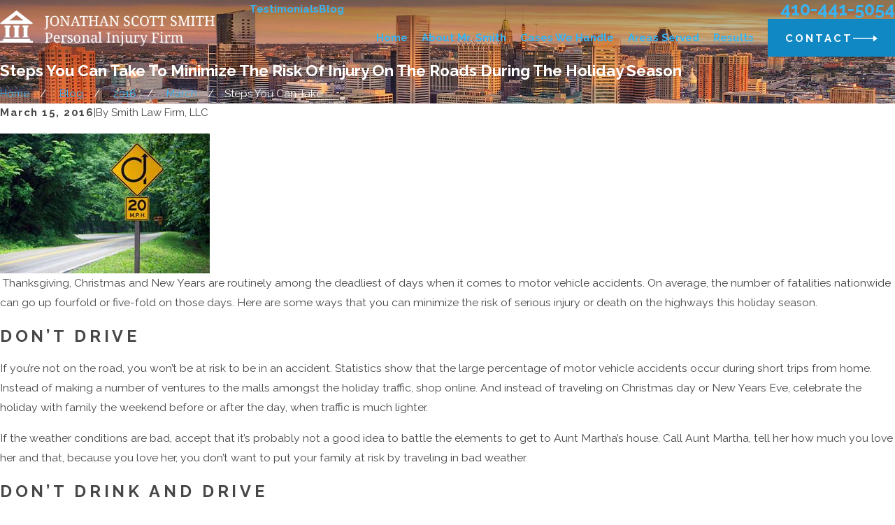

--- FILE ---
content_type: image/svg+xml; charset=utf-8
request_url: https://www.jonathanscottsmithlaw.com/cms/svg/site/ls4i2mbvu1o.24.svg
body_size: 13518
content:
<?xml version="1.0" encoding="UTF-8" standalone="no"?>
<svg xmlns="http://www.w3.org/2000/svg" viewBox="0 0 24 24">
<style>
	g path { stroke: none; }
	g.root { display: none; }
	g.root:target { display: inline; }
	g line { stroke: black; }
	g circle { stroke: black; }
	g polyline { stroke: black; }
</style>
<g class="root" id="arrow_down" data-name="arrow down">
	<path d="M13.006 18.316l10.823-10.823a1.217 1.217 0 0 0-1.668-1.668l-10.006 10.006l-10.006-10.006A1.234 1.234 5.402 0 0 0.399 5.642a1.201 1.201 0 0 0-0.117 1.668A0.384 0.384 5.402 0 0 0.399 7.476L11.289 18.316a1.234 1.234 0 0 0 1.668 0Z" />
</g>
<g class="root" id="arrow_left" data-name="arrow-left">
	<path d="M4.82 12.12c0 0.24 0.24 0.48 0.36 0.72L16.69 23.52c0.24 0.36 0.6 0.48 0.96 0.48 0.48 0 0.84-0.12 1.08-0.36 0.48-0.36 0.6-1.2 0.24-1.68 0-0.12-0.12-0.12-0.24-0.24L8.18 12L18.74 2.16c0.48-0.36 0.6-1.2 0.24-1.68 0-0.12-0.12-0.12-0.24-0.24-0.24-0.12-0.6-0.24-1.08-0.24-0.36 0-0.72 0.12-0.96 0.48L5.18 11.16c-0.24 0.24-0.36 0.6-0.36 0.96h0Z" />
</g>
<g class="root" id="arrow_right" data-name="arrow-right">
	<path d="M19.184 11.88c0-0.24-0.24-0.48-0.36-0.72L7.305 0.48C7.065 0.12 6.704 0 6.344 0C5.865 0 5.504 0.12 5.264 0.36c-0.48 0.36-0.6 1.2-0.24 1.68c0 0.12 0.12 0.12 0.24 0.24L15.824 12l-10.56 9.84c-0.48 0.36-0.6 1.2-0.24 1.68c0 0.12 0.12 0.12 0.24 0.24C5.504 23.88 5.865 24 6.344 24c0.36 0 0.72-0.12 0.96-0.48l11.52-10.68C19.064 12.6 19.184 12.24 19.184 11.88L19.184 11.88z" />
</g>
<g class="root" id="blog_menu" data-name="blog menu">
	<path d="M16.285 0.001a3.434 3.434 0 0 0-3.304 2.571H0V4.286H12.981a3.409 3.409 0 0 0 6.609 0H24V2.572H19.59A3.434 3.434-1.715 0 0 16.285 0.001Zm0 1.714a1.714 1.714 0 1 1-1.714 1.714A1.702 1.702-1.715 0 1 16.285 1.715ZM7.714 8.572a3.434 3.434 0 0 0-3.304 2.571H0v1.714H4.41a3.409 3.409 0 0 0 6.609 0H24V11.143H11.018A3.434 3.434-1.715 0 0 7.714 8.572Zm0 1.714a1.714 1.714 0 1 1-1.714 1.714A1.702 1.702-1.715 0 1 7.714 10.286Zm8.571 6.857a3.434 3.434 0 0 0-3.304 2.571H0v1.714H12.981a3.409 3.409 0 0 0 6.609 0H24V19.715H19.59A3.434 3.434-1.715 0 0 16.285 17.143Zm0 1.714a1.714 1.714 0 1 1-1.714 1.714A1.702 1.702-1.715 0 1 16.285 18.858Z" />
</g>
<g class="root" id="button_icon" data-name="button icon">
	<path d="M19.787 8.841v2.478H0V12.367H19.787v2.792l4.213-3.246Z" />
</g>
<g class="root" id="close" data-name="close">
	<path d="M1.285 0.002A1.498 1.498 0.012 0 0 0.012 1.5a1.498 1.498 0 0 0 0.434 0.884L10.019 11.986L0.447 21.604a1.408 1.408 0 0 0 0 1.992a1.393 1.393 0 0 0 1.962 0L11.996 14.009l9.572 9.587a1.498 1.498 0 0 0 2.007 0a1.408 1.408 0 0 0 0-1.992L14.034 11.986l9.587-9.587A1.423 1.423 0.012 0 0 21.614 0.437L11.996 10.009L2.454 0.437A1.588 1.588 0.012 0 0 1.285 0.002Z" />
</g>
<g class="root" id="flair" data-name="flair">
	<rect x="0" y="11.28" width="24" height="0.48" />
	<rect x="1.2" y="9.59999999999999" width="0.48" height="4.8" />
</g>
<g class="root" id="menu" data-name="menu">
	<path d="M0 2.634v2.927H24v-2.927Zm0 7.902v2.927H24V10.537Zm0 7.902v2.927H24v-2.927Z" />
</g>
<g class="root" id="phone" data-name="phone">
	<path d="M6.407 0.948L8.464 5.07a1.715 1.715 0 0 1-0.322 1.98c-0.56 0.56-1.208 1.208-1.664 1.673a1.709 1.709 0 0 0-0.295 2.01l0.013 0.023a20.558 20.558 0 0 0 3.12 3.952a20.6 20.6 0 0 0 3.926 3.108l0.026 0.016a1.713 1.713 0 0 0 2.014-0.304l1.667-1.667a1.715 1.715 0 0 1 1.98-0.322l4.121 2.06a1.715 1.715 0 0 1 0.948 1.533V22.282A1.712 1.712-7.494 0 1 21.83 23.938a32.41 32.41 0 0 1-13.996-7.764A32.422 32.422-7.494 0 1 0.065 2.173A1.712 1.712-7.494 0 1 1.722 0h3.152a1.715 1.715 0 0 1 1.533 0.948Z" />
</g>
<g class="root" id="play" data-name="play">
	<path d="M22.727 13.882L3.271 23.768a2.24 2.24 0 0 1-3.018-1.052A2.187 2.187 0.011 0 1 0.011 21.77V2.209A2.177 2.177 0.011 0 1 1.062 0.316A2.65 2.65 0.011 0 1 2.219 0A3.155 3.155 0.011 0 1 3.166 0.21L22.727 9.886a2.314 2.314 0 0 1 1.262 1.998A2.398 2.398 0.011 0 1 22.727 13.882Z" />
</g>
<g class="root" id="plus" data-name="plus">
	<path d="M0.215 11.264c-0.323 0.44-0.279 1.056 0.117 1.437 0.198 0.154 0.432 0.235 0.682 0.235l9.94 0.015l0.022 9.947c0 0.572 0.462 1.034 1.034 1.034h0c0.557 0 1.012-0.454 1.019-1.019V12.971H22.959c0.564-0.022 1.012-0.469 1.041-1.034 0-0.572-0.462-1.034-1.034-1.034h0l-9.932-0.037V0.928c-0.103-0.564-0.645-0.946-1.209-0.843-0.44 0.081-0.777 0.425-0.843 0.865l-0.022 9.947l-9.91-0.015c-0.315 0.007-0.616 0.147-0.828 0.381Z" />
</g>
<g class="root" id="s-brain" data-name="s-brain">
	<path d="M21.777 8.274c0-1.041-0.4-2.107-1.106-2.908-0.621-0.701-1.421-1.141-2.287-1.256-0.536-1.301-1.832-2.122-3.389-2.122-1.311 0-2.387 0.611-2.983 1.587-0.591-0.971-1.687-1.587-3.023-1.587-1.592 0-2.848 0.771-3.369 2.037-1.802 0.285-3.293 2.292-3.584 4.164-1.231 0.646-2.037 2.067-2.037 3.639 0 1.006 0.335 1.982 0.931 2.718-0.08 0.45-0.09 0.906-0.04 1.366 0.25 2.207 1.957 3.859 3.889 3.859h0s0.025 0.04 0.035 0.06c0.035 0.07 0.065 0.14 0.1 0.205h0.01c0.711 1.196 2.057 1.977 3.559 1.977s2.763-0.831 3.464-2.037c0.666 1.221 1.987 2.037 3.549 2.037s2.973-0.871 3.634-2.242h0.005c1.957 0 3.684-1.652 3.939-3.854 0.045-0.395 0.04-0.796-0.01-1.186 0.601-0.736 0.936-1.717 0.936-2.728 0-1.662-0.896-3.133-2.222-3.729Zm-13.293 12.737c-1.291 0-2.483-0.786-2.903-1.907-0.115-0.3-0.175-0.621-0.175-0.946 0-0.481 0.13-0.956 0.375-1.371l-0.866-0.506c-0.335 0.571-0.511 1.221-0.511 1.877 0 0.2 0.02 0.395 0.055 0.591-1.296-0.17-2.397-1.381-2.578-2.948-0.015-0.135-0.01-0.27-0.01-0.4 0.445 0.285 0.941 0.465 1.472 0.526l0.115-0.996c-0.616-0.07-1.171-0.37-1.617-0.861h0s-0.005 0-0.005 0c-0.531-0.571-0.836-1.386-0.836-2.237 0-1.156 0.556-2.192 1.401-2.693l0.801 0.806c0.385 0.385 0.891 0.601 1.411 0.606h0c0.526 0 1.026-0.215 1.416-0.601l-0.706-0.706c-0.2 0.2-0.45 0.31-0.706 0.31h0c-0.255 0-0.506-0.11-0.706-0.31l-0.886-0.886c0.22-1.492 1.301-2.893 2.458-3.258v0.911h1.001v-1.411c0.315-0.981 1.266-1.592 2.503-1.592 1.497 0 2.503 0.946 2.503 2.352v4.104c-1.141-0.23-2.002-1.241-2.002-2.453v-2.002h-1.001v2.002c0 0.541 0.125 1.051 0.345 1.512-0.841 0.405-1.346 1.126-1.346 1.992h1.001c0-0.671 0.516-1.001 0.911-1.156 0.536 0.591 1.266 0.996 2.092 1.116v2.558c-1.346-0.08-2.603 0.275-3.474 0.976-0.756-0.941-1.862-1.572-3.033-1.572v1.001c1.542 0 3.003 1.572 3.003 3.238v1.346h1.001v-1.346c0-0.631-0.16-1.246-0.43-1.802 0.681-0.606 1.772-0.916 2.933-0.836v3.989c0 1.627-1.376 3.003-3.003 3.003Zm13.678-6.772l-0.175 0.185l0.045 0.25c0.07 0.37 0.085 0.746 0.04 1.126-0.18 1.542-1.261 2.733-2.558 2.938 0.45-1.482 0.3-2.848-0.45-3.909-0.015-0.02-0.03-0.035-0.045-0.055 0.791-0.44 1.326-1.231 1.326-2.062h-1.001c0 0.531-0.46 1.081-1.066 1.311-0.646-0.501-1.447-0.811-2.292-0.861v-0.15c0-1.271-0.911-2.002-2.503-2.002v1.001c1.502 0 1.502 0.726 1.502 1.001v1.181s0.531-0.035 0.531-0.035c1.091-0.07 2.137 0.41 2.733 1.251 0.606 0.861 0.681 2.022 0.22 3.308h0s-0.135 0.365-0.135 0.365c-0.435 1.176-1.547 1.932-2.838 1.932-1.687 0-3.008-1.251-3.008-2.853v-1.632c1.326 0.095 2.002 0.591 2.002 1.482h1.001c0-0.711-0.305-2.307-3.003-2.483v-7.953s0.05 0 0.075 0c0.686 0 1.356-0.215 1.882-0.611 0.611-0.465 0.971-1.141 1.016-1.907l-1.001-0.06c-0.035 0.601-0.36 0.966-0.626 1.171-0.37 0.28-0.856 0.42-1.351 0.4v-1.091c0-1.462 1.031-2.483 2.503-2.483 1.226 0 2.222 0.676 2.543 1.722 0.26 1.196-0.035 2.508-0.766 3.419-0.506 0.631-1.146 0.976-1.802 0.976v1.001c0.926 0 1.807-0.445 2.493-1.246 0.556 0.3 1.046 1.036 1.046 1.642h1.001c0-0.941-0.661-1.962-1.492-2.463 0.455-0.856 0.671-1.867 0.591-2.858 0.601 0.17 1.036 0.536 1.316 0.851 0.606 0.686 0.926 1.657 0.846 2.538l-0.04 0.405l0.39 0.12c1.111 0.34 1.882 1.537 1.882 2.908 0 0.851-0.305 1.667-0.836 2.237Z" />
</g>
<g class="root" id="s-car" data-name="s-car">
	<path d="M12.5 18.262h-1.5c-0.64 0-1.27-0.215-1.775-0.605l0.61-0.795c0.335 0.255 0.75 0.395 1.165 0.395h1.5v1Zm6.5-1h-1.5v1h1.5c0.64 0 1.27-0.215 1.775-0.605l-0.61-0.795c-0.335 0.255-0.745 0.395-1.165 0.395Zm5-3v1c0 0.52-0.4 0.95-0.905 0.995l-0.815 0.27l0.41 0.615c0.205 0.305 0.31 0.66 0.31 1.025v1.59c0 0.44-0.195 0.835-0.5 1.11v1.39c0 0.55-0.45 1-1 1h-3c-0.55 0-1-0.45-1-1v-1h-5v1c0 0.55-0.45 1-1 1h-3c-0.55 0-1-0.45-1-1v-1.39c-0.305-0.275-0.5-0.67-0.5-1.11v-1.59c0-0.365 0.105-0.72 0.31-1.025l0.41-0.615l-0.815-0.27c-0.505-0.05-0.905-0.475-0.905-0.995v-1c0-0.55 0.45-1 1-1h2c0.165 0 0.325 0.085 0.415 0.225l0.095 0.14c0.225-0.45 0.465-0.935 0.545-1.09 0.395-0.775 1.155-1.27 1.945-1.27h6c0.79 0 1.55 0.5 1.945 1.27 0.08 0.155 0.32 0.635 0.545 1.09l0.095-0.14c0.095-0.14 0.25-0.225 0.415-0.225h2c0.55 0 1 0.45 1 1Zm-13.85 0.32l0.12 0.18h9.465l0.12-0.18c-0.26-0.52-0.685-1.375-0.795-1.595-0.185-0.36-0.58-0.725-1.055-0.725h-6c-0.475 0-0.87 0.365-1.055 0.725-0.11 0.215-0.54 1.075-0.8 1.595Zm1.35 6.68h-3v1h3s0-1 0-1Zm10 0h-3v1h3s0-1 0-1Zm1.5-7h-1.73l-0.85 1.275c-0.095 0.14-0.25 0.225-0.415 0.225h-10c-0.165 0-0.325-0.085-0.415-0.225l-0.85-1.275h-1.73v1c0.055 0 0.105 0.01 0.16 0.025l1.5 0.5c0.15 0.05 0.265 0.165 0.315 0.31s0.03 0.31-0.055 0.44l-0.775 1.16c-0.095 0.14-0.145 0.305-0.145 0.47v1.59c0 0.275 0.225 0.5 0.5 0.5h13c0.275 0 0.5-0.225 0.5-0.5v-1.59c0-0.17-0.05-0.33-0.145-0.47l-0.775-1.16c-0.085-0.13-0.105-0.29-0.055-0.44 0.05-0.145 0.165-0.265 0.315-0.31l1.5-0.5c0.05-0.015 0.105-0.025 0.16-0.025v-1Zm-19.365-0.575l-0.685 0.73s0.18 0.165 0.275 0.24c0.505 0.39 1.135 0.605 1.775 0.605v-1c-0.42 0-0.835-0.14-1.165-0.395-0.07-0.055-0.195-0.175-0.2-0.175Zm-3.635-1.93v-1c0-0.55 0.45-1 1-1h2c0.165 0 0.325 0.085 0.415 0.225l0.09 0.135c0.225-0.455 0.47-0.94 0.555-1.1 0.645-1.165 2.03-1.26 2.44-1.26h6c0.41 0 1.795 0.09 2.44 1.26 0.08 0.145 0.3 0.585 0.515 1.02l-0.895 0.445c-0.21-0.415-0.42-0.84-0.495-0.98-0.3-0.545-1.005-0.74-1.56-0.74h-6c-0.56 0-1.26 0.195-1.56 0.74-0.105 0.19-0.495 0.975-0.79 1.575l0.12 0.18h4.73v1h-5c-0.165 0-0.325-0.085-0.415-0.225l-0.85-1.275h-1.73v1c0.055 0 0.105 0.01 0.16 0.025l1.5 0.5c0.15 0.05 0.265 0.165 0.315 0.31s0.03 0.31-0.055 0.44l-0.495 0.745c-0.275 0.41-0.42 0.89-0.42 1.385v1.09c0 0.275 0.225 0.5 0.5 0.5h4v1h-1v1c0 0.55-0.45 1-1 1h-2c-0.55 0-1-0.45-1-1v-1.39c-0.305-0.275-0.5-0.67-0.5-1.11v-1.09c0-0.695 0.205-1.365 0.59-1.94l0.135-0.2l-0.815-0.27c-0.505-0.05-0.905-0.475-0.905-0.995Zm2.5 6v1h2s0-1 0-1h-2Zm10 2h5v-1h-5v1Zm4.29-15.175l-2.12-2.65l-0.585 4.69l0.99 0.125l0.29-2.34l1.395 1.745l1.975-2.305l-0.34 3.06l2.725-0.68l-1.59 1.91l1.46 0.88l-1.66 0.255l0.155 0.99l4.38-0.68l-2.82-1.7l2.805-3.365l-4.305 1.075l0.54-4.85l-3.3 3.85Z" />
</g>
<g class="root" id="s-fall" data-name="s-fall">
	<path d="M12.33 6.305l-3.194-1.634l0.478-0.935l2.968 1.518h1.397c0.457 0 0.914 0.042 1.366 0.121l1.581 0.284c1.135 0.205 2.232 0.667 3.173 1.345l0.053 0.042l1.712 1.592c0.436 0.404 0.604 1.009 0.446 1.576l-1.145 4.097l-1.014-0.284l1.145-4.097c0.053-0.189 0-0.394-0.147-0.525l-1.691-1.571c-0.804-0.573-1.744-0.972-2.716-1.145l-1.581-0.284c-0.389-0.068-0.788-0.105-1.182-0.105h-1.655Zm7.297 7.555l0.609-3.745l-2.211-1.686l-2.773 3.698c-0.273 0.362-0.646 0.62-1.077 0.751l-4.628 1.387l-2.731 4.89l0.919 0.51l2.521-4.517l4.223-1.266c0.641-0.194 1.213-0.594 1.618-1.129l2.138-2.852l0.872 0.662l-0.51 3.125l1.035 0.168Zm-13.585-3.514c0.331-0.263 0.767-0.378 1.182-0.32l5.521 0.751l2.075-3.178l-2.553-0.131c-0.079 0-0.158-0.026-0.231-0.063l-3.987-2.222l-0.51 0.919l3.987 2.222c0.21 0.116 0.446 0.184 0.688 0.2l0.725 0.037l-0.714 1.093l-4.859-0.662c-0.699-0.089-1.418 0.1-1.975 0.536L1.167 12.829l0.646 0.825l4.223-3.309Zm1.061 3.525l-2.401 4.806l0.94 0.467l2.401-4.806c0.11-0.221 0.273-0.415 0.473-0.562l2.401-1.781l-3.971-0.541l-4.664 2.8l0.541 0.898l4.349-2.611l1.051 0.142l-0.331 0.242c-0.331 0.242-0.599 0.567-0.783 0.935ZM15.151 2.627c0-1.45 1.177-2.626 2.626-2.626s2.626 1.177 2.626 2.626-1.177 2.626-2.626 2.626-2.626-1.177-2.626-2.626Zm1.051 0c0 0.867 0.709 1.576 1.576 1.576s1.576-0.709 1.576-1.576-0.709-1.576-1.576-1.576-1.576 0.709-1.576 1.576Zm7.355 17.86H0.442v1.051h1.534l-1.418 1.775l0.819 0.657l1.944-2.427h1.807l-1.418 1.775l0.819 0.657l1.944-2.427h1.807l-1.418 1.775l0.819 0.657l1.944-2.427h1.807l-1.418 1.775l0.819 0.657l1.944-2.427h1.807l-1.418 1.775l0.819 0.657l1.944-2.427h1.807l-1.418 1.775l0.819 0.657l1.944-2.427h1.807l-1.418 1.775l0.819 0.657l1.944-2.427h1.324v-1.051Z" />
</g>
<g class="root" id="s-motorcycle" data-name="s-motorcycle">
	<path d="M20.521 11.767c-0.28 0-0.551 0.034-0.81 0.097l-0.243-0.677l0.494-0.177c0.183-0.065 0.279-0.268 0.213-0.45l-0.117-0.327c0.121 0.029 0.246 0.046 0.376 0.046h0.773c0.194 0 0.352-0.158 0.352-0.352V7.496c0-0.194-0.158-0.352-0.352-0.352h-0.773c-0.514 0-0.97 0.248-1.255 0.631l-0.134-0.376c-0.065-0.183-0.268-0.279-0.45-0.213l-0.494 0.177l-0.532-1.485c-0.068-0.223-0.334-0.614-0.901-0.614h-1.429c-0.194 0-0.352 0.158-0.352 0.352s0.158 0.352 0.352 0.352h1.423c0.157 0 0.212 0.068 0.23 0.113 0.002 0.011 0.543 1.517 0.543 1.517l-0.494 0.177c-0.032 0.011-0.059 0.027-0.085 0.046-0.644-0.371-1.499-0.594-2.45-0.594-1.348 0-2.504 0.447-3.137 1.13h-6.719c-0.933 0-1.693 0.76-1.693 1.693v0.306H0.353c-0.194 0-0.352 0.158-0.352 0.352v1.231c0 0.095 0.038 0.187 0.107 0.253l0.579 0.561C0.252 13.488 0.001 14.34 0.001 15.252c0 0.194 0.158 0.352 0.352 0.352s0.352-0.158 0.352-0.352c0-2.309 1.879-4.189 4.189-4.189s4.189 1.879 4.189 4.189c0 0.402-0.058 0.8-0.17 1.183-0.055 0.187 0.052 0.383 0.238 0.438 0.033 0.01 0.067 0.015 0.1 0.015 0 0 5.826 0 5.826 0 0.149 0 0.281-0.093 0.332-0.233l2.053-5.679c0.014-0.036 0.044-0.135 0.056-0.148 0.034-0.035 0.065-0.072 0.097-0.108l0.239 0.67c0.052 0.144 0.187 0.235 0.332 0.235 0.04 0 0.08-0.007 0.12-0.02l0.494-0.177l0.24 0.673c-1.184 0.556-2.007 1.761-2.007 3.154 0 1.92 1.562 3.483 3.483 3.483s3.483-1.562 3.483-3.483-1.562-3.483-3.483-3.483Zm-0.088-3.919h0.42v1.724h-0.42c-0.475 0-0.861-0.386-0.861-0.862s0.386-0.861 0.861-0.861ZM1.097 12.17l-0.391-0.377v-0.729h1.66c-0.484 0.293-0.914 0.669-1.27 1.107Zm2.463-1.813v-0.306c0-0.544 0.442-0.988 0.988-0.988h6.288c-0.056 0.167-0.087 0.341-0.087 0.52 0 0.268 0.067 0.528 0.196 0.773H3.56Zm12.796 1.608h-3.908c-0.194 0-0.352 0.158-0.352 0.352s0.158 0.352 0.352 0.352h3.654l-1.269 3.509h-5.131c0.059-0.306 0.089-0.616 0.089-0.929s-0.033-0.639-0.093-0.944h1.465c0.194 0 0.352-0.158 0.352-0.352s-0.158-0.352-0.352-0.352h-1.66c-0.383-1.066-1.124-1.961-2.078-2.538h9.258l-0.326 0.903Zm0.638-1.608h-5.181c-0.181-0.185-0.359-0.45-0.359-0.773 0-0.894 1.351-1.65 2.949-1.65s2.949 0.755 2.949 1.65c0 0.323-0.178 0.588-0.359 0.773Zm1.409 0.462l-0.361-1.008c0.01-0.074 0.016-0.15 0.016-0.227 0-0.465-0.2-0.894-0.547-1.256l-0.002-0.007l0.989-0.354l0.894 2.497l-0.989 0.354Zm2.117 7.211c-1.532 0-2.778-1.246-2.778-2.778s1.246-2.778 2.778-2.778 2.778 1.246 2.778 2.778-1.246 2.778-2.778 2.778Zm0-4.578c-0.993 0-1.801 0.808-1.801 1.801s0.808 1.801 1.801 1.801 1.801-0.808 1.801-1.801-0.808-1.801-1.801-1.801Zm0 2.896c-0.604 0-1.096-0.492-1.096-1.096s0.492-1.096 1.096-1.096 1.096 0.492 1.096 1.096-0.492 1.096-1.096 1.096ZM4.895 11.767c-1.921 0-3.483 1.562-3.483 3.483s1.562 3.483 3.483 3.483 3.483-1.562 3.483-3.483-1.562-3.483-3.483-3.483Zm0 6.262c-1.532 0-2.778-1.246-2.778-2.778s1.246-2.778 2.778-2.778 2.778 1.246 2.778 2.778-1.246 2.778-2.778 2.778Zm0-4.578c-0.993 0-1.801 0.808-1.801 1.801s0.808 1.801 1.801 1.801 1.801-0.808 1.801-1.801-0.808-1.801-1.801-1.801Zm0 2.896c-0.604 0-1.096-0.492-1.096-1.096s0.492-1.096 1.096-1.096 1.096 0.492 1.096 1.096-0.492 1.096-1.096 1.096Zm7.323-1.419v-0.973c0-0.194 0.158-0.352 0.352-0.352s0.352 0.158 0.352 0.352v0.973c0 0.194-0.158 0.352-0.352 0.352s-0.352-0.158-0.352-0.352Zm1.411 0v-0.973c0-0.194 0.158-0.352 0.352-0.352s0.352 0.158 0.352 0.352v0.973c0 0.194-0.158 0.352-0.352 0.352s-0.352-0.158-0.352-0.352Z" />
</g>
<g class="root" id="s-truck" data-name="s-truck">
	<path d="M2.5 16h1.5v1h-1.5v-1Zm2 1h1v-2h3.5v2h1v-3h-5.5v3Zm6 0h1.5v-1h-1.5v1Zm3-7h1v2.39l-1.92 0.48l0.275 0.275c0.21 0.21 0.645 0.645 0.645 1.355v0.575s0 0.925 0 0.925h1v3h-1v1c0 0.55-0.45 1-1 1h-1.5c-0.55 0-1-0.45-1-1v-1h-5.5v1c0 0.55-0.45 1-1 1h-1.5c-0.55 0-1-0.45-1-1v-1H0v-3h1v-0.925s0-0.575 0-0.575c0-0.705 0.435-1.145 0.645-1.355l0.275-0.275l-1.92-0.48v-2.39h1v1.61l1 0.25V5.5h1v1.86c0.47-0.355 1.01-0.36 1.5-0.36h5.5c0.49 0 1.03 0 1.5 0.36v-1.86h1v6.36l1-0.25v-1.61ZM3.5 19h-1.5v1h1.5v-1Zm9 0h-1.5v1h1.5v-1Zm0-2v-1.92s0-0.58 0-0.58c0-0.245-0.125-0.415-0.355-0.645l-0.645-0.645v-4.49l-0.495-0.46c-0.2-0.235-0.435-0.255-1.005-0.255h-5.5c-0.57 0-0.805 0.02-1.005 0.255l-0.04 0.04l-0.455 0.425v4.49l-0.645 0.645c-0.23 0.23-0.355 0.4-0.355 0.645v0.58s0 1.92 0 1.92h-1v1h12.5v-1h-1Zm-1.5-4H3.5v-3.5h7.5v3.5Zm-1-2.5h-5.5v1.5h5.5v-1.5Zm14-1.27v9.77h-1v1c0 0.55-0.45 1-1 1h-1.5c-0.55 0-1-0.45-1-1v-1h-4.5v-1h8V9.77L14.5 4.1v4.9h-1V4H1v5H0V3h14.65l9.35 6.23Zm-2 9.77h-1.5v1h1.5v-1Z" />
</g>
<g class="root" id="scroll_left" data-name="scroll-left">
	<path d="M2.76 9.93v1.624h21.24V12.241H2.76v1.829l-2.76-2.127Z" />
</g>
<g class="root" id="scroll_right" data-name="scroll-right">
	<path d="M21.24 9.93v1.624h-21.24V12.241H21.24v1.829l2.76-2.127Z" />
</g>
<g class="root" id="search" data-name="search">
	<path d="M2.772 8.945a6.153 6.153 0 1 1 1.802 4.376A5.954 5.954-858.763 0 1 2.772 8.945Zm13.315 6.177l-0.384-0.384a8.546 8.546 0 0 0 2.124-5.792a8.69 8.69 0 0 0-2.574-6.338a8.524 8.524 0 0 0-6.306-2.606a8.9 8.9 0 0 0-8.947 8.945a8.521 8.521 0 0 0 2.607 6.306a8.681 8.681 0 0 0 6.338 2.574a8.546 8.546 0 0 0 5.792-2.123l0.384 0.384v1.094l6.818 6.818l2.06-2.06l-6.818-6.818Z" />
</g>
<g class="root" id="star" data-name="star">
	<polygon points="12 18.1 19.4 23.5 16.6 14.7 24 9.5 15 9.5 12 0.5 9 9.5 0 9.5 7.4 14.7 4.6 23.5" xmlns="http://www.w3.org/2000/svg" />
</g>
<g class="root" id="v-40" data-name="v-40">
	<path d="M0.734 5.942c-0.244 0.129-0.547 0.035-0.676-0.209-0.129-0.244-0.035-0.547 0.209-0.676L9.768 0.058c0.146-0.077 0.32-0.077 0.466 0l9.5 5c0.244 0.129 0.338 0.431 0.209 0.676-0.089 0.17-0.263 0.268-0.443 0.268-0.079 0-0.158-0.019-0.232-0.058L10 1.065L0.734 5.942Zm18.766 1.558c0-0.276-0.224-0.5-0.5-0.5H1.001c-0.276 0-0.5 0.224-0.5 0.5s0.224 0.5 0.5 0.5h17.999c0.276 0 0.5-0.224 0.5-0.5Zm4.5 11v0.679c0 1.556-1.458 2.821-3.25 2.821s-3.25-1.266-3.25-2.821v-0.679h0.691l1.526-3.055c-0.832-0.131-1.326-0.474-1.772-0.785-0.414-0.289-0.783-0.545-1.445-0.631v8.703c0.357 0.149 1.195 0.266 2 0.267 0.276 0 0.5 0.224 0.5 0.5 0 0.276-0.224 0.5-0.5 0.5-0.438 0-1.743-0.033-2.5-0.405-0.757 0.371-2.062 0.405-2.5 0.405-0.276 0-0.5-0.224-0.5-0.5s0.224-0.5 0.5-0.5c0.805 0 1.643-0.118 2-0.267v-8.703c-0.662 0.085-1.031 0.342-1.445 0.631-0.446 0.311-0.939 0.654-1.772 0.785l1.526 3.055h0.691v0.679c0 1.556-1.458 2.821-3.25 2.821s-3.25-1.266-3.25-2.821v-0.679h0.691l1.654-3.309c-0.429-0.216-0.774-0.522-0.836-0.848-0.051-0.271 0.127-0.533 0.398-0.584 0.246-0.047 0.485 0.096 0.565 0.326 0.121 0.133 0.625 0.416 1.066 0.416 0.997 0 1.436-0.306 1.945-0.66 0.488-0.34 1.032-0.719 2.016-0.816v-0.524c0-0.276 0.224-0.5 0.5-0.5s0.5 0.224 0.5 0.5v0.524c0.984 0.097 1.528 0.476 2.016 0.816 0.509 0.354 0.948 0.66 1.945 0.66 0.441 0 0.946-0.282 1.066-0.415 0.08-0.23 0.318-0.372 0.565-0.326 0.271 0.051 0.449 0.313 0.398 0.584-0.062 0.326-0.406 0.632-0.836 0.848l1.654 3.309h0.691Zm-10.535 1h-4.43c0.188 0.851 1.11 1.5 2.215 1.5s2.027-0.649 2.215-1.5Zm-0.774-1l-1.441-2.884l-1.441 2.884h2.882Zm6.618 0h2.882l-1.441-2.884l-1.441 2.884Zm3.656 1h-4.43c0.188 0.851 1.11 1.5 2.215 1.5s2.027-0.649 2.215-1.5ZM10 6.5c-1.103 0-2-0.897-2-2s0.897-2 2-2 2 0.897 2 2-0.897 2-2 2Zm0-1c0.551 0 1-0.449 1-1s-0.449-1-1-1-1 0.449-1 1 0.449 1 1 1Zm-3 13.499H1.001c-0.276 0-0.5 0.224-0.5 0.5s0.224 0.5 0.5 0.5h6c0.276 0 0.5-0.224 0.5-0.5s-0.224-0.5-0.5-0.5Zm-1-8.632v6.264c0.308 0.139 0.566 0.381 0.724 0.697l0.224 0.448c0.124 0.247 0.023 0.548-0.224 0.671-0.072 0.036-0.148 0.053-0.223 0.053-0.184 0-0.36-0.101-0.448-0.276l-0.224-0.448c-0.085-0.171-0.257-0.276-0.448-0.276h-2.264c-0.191 0-0.362 0.106-0.448 0.276l-0.224 0.448c-0.124 0.247-0.424 0.347-0.671 0.224-0.247-0.124-0.347-0.424-0.224-0.671l0.224-0.448c0.158-0.316 0.415-0.558 0.724-0.697v-6.264c-0.308-0.139-0.566-0.381-0.724-0.697l-0.224-0.448c-0.124-0.247-0.023-0.548 0.224-0.671 0.247-0.124 0.548-0.023 0.671 0.224l0.224 0.448c0.085 0.171 0.257 0.276 0.448 0.276h2.264c0.191 0 0.362-0.106 0.448-0.276l0.224-0.448c0.124-0.247 0.424-0.347 0.671-0.224 0.247 0.124 0.347 0.424 0.224 0.671l-0.224 0.448c-0.158 0.316-0.415 0.558-0.724 0.697Zm-2.5 0.132v6h1.5v-6h-1.5Zm5-0.132v2.632h1v-2.5h1.5v2.5h1v-2.632c0.308-0.139 0.566-0.381 0.724-0.697l0.224-0.448c0.124-0.247 0.024-0.548-0.224-0.671-0.247-0.124-0.548-0.024-0.671 0.224l-0.224 0.448c-0.085 0.171-0.256 0.276-0.447 0.276h-2.264c-0.191 0-0.362-0.106-0.448-0.276l-0.224-0.448c-0.124-0.247-0.424-0.347-0.671-0.224-0.247 0.124-0.347 0.424-0.224 0.671l0.224 0.448c0.158 0.316 0.415 0.558 0.724 0.697Zm9.5 1.632v-1.632c0.308-0.139 0.566-0.381 0.724-0.697l0.224-0.448c0.124-0.247 0.024-0.548-0.224-0.671-0.247-0.124-0.548-0.024-0.671 0.224l-0.224 0.448c-0.085 0.171-0.257 0.276-0.448 0.276h-2.264c-0.191 0-0.362-0.106-0.448-0.276l-0.224-0.448c-0.124-0.247-0.424-0.347-0.671-0.224-0.247 0.124-0.347 0.424-0.224 0.671l0.224 0.447c0.158 0.316 0.415 0.558 0.724 0.697v1.132h1v-1h1.5v1.5h1Z" />
</g>
<g class="root" id="v-millions" data-name="v-millions">
	<path d="M23.753 6.828L15.759 1.832c-0.165-0.105-0.375-0.1-0.535 0l-5.202 3.343l-0.285-0.18c-0.16-0.1-0.36-0.1-0.525 0l-3.703 2.234c-0.145 0.09-0.235 0.245-0.24 0.415 0 0.17 0.08 0.33 0.22 0.425h0S0.237 11.326 0.237 11.326C0.092 11.416 0.002 11.576 0.002 11.751s0.09 0.335 0.235 0.425l7.996 4.997c0.08 0.05 0.175 0.075 0.265 0.075s0.185-0.025 0.27-0.08l4.727-2.993v1.314l-4.997 3.168L0.767 13.825c-0.235-0.145-0.54-0.075-0.69 0.16s-0.075 0.545 0.16 0.69l7.996 4.997c0.08 0.05 0.175 0.075 0.265 0.075s0.185-0.025 0.27-0.08l4.727-2.993v1.314l-4.997 3.168L0.767 16.323c-0.235-0.145-0.54-0.075-0.69 0.16s-0.075 0.545 0.16 0.69l7.996 4.997c0.08 0.05 0.175 0.075 0.265 0.075s0.185-0.025 0.27-0.08l4.727-2.993v0.175c0 0.185 0.1 0.35 0.26 0.44 0.075 0.04 0.155 0.06 0.24 0.06 0.095 0 0.19-0.025 0.27-0.08l3.998-2.579c0.145-0.09 0.23-0.25 0.23-0.42v-0.76l5.267-3.333c0.235-0.15 0.305-0.455 0.155-0.69-0.145-0.235-0.455-0.305-0.69-0.155l-4.727 2.993v-1.314l5.267-3.333c0.235-0.15 0.305-0.455 0.155-0.69-0.145-0.235-0.455-0.305-0.69-0.155l-4.727 2.993v-1.314l5.267-3.333c0.145-0.09 0.235-0.25 0.23-0.425s-0.09-0.33-0.235-0.42Zm-15.256 9.33L1.446 11.751l4.952-3.063l6.721 4.543l-4.622 2.928Zm8.995 0.34l-2.998 1.934v-5.212c0-0.165-0.085-0.32-0.22-0.415l-7.571-5.117s0 0 0 0h-0.005s2.769-1.674 2.769-1.674l8.026 5.037v5.447Zm0.47-6.332l-7.006-4.398l4.543-2.918l7.051 4.408l-4.593 2.908Z" />
</g>
<g class="root" id="v-rated" data-name="v-rated">
	<path d="M22.876 4.136l-0.086-0.091c-0.478-0.508-1.197-0.644-1.791-0.413v-1.62c0-1.112-0.901-2.013-2.013-2.013h-8.553c-1.112 0-2.013 0.901-2.013 2.013v4.483c-0.413 0.126-0.735 0.413-0.86 0.805-0.292 0.926-0.498 1.615-0.664 2.179-0.312 1.047-0.488 1.62-0.81 2.46-0.362 0.946-0.392 2.063-0.413 2.964-0.01 0.448-0.025 1.011-0.091 1.152-0.045 0.086-0.392 0.644-0.775 1.253l-0.916-0.916l-3.225 3.225l4.382 4.382l0.709-0.709l-3.668-3.668l1.806-1.806l6.184 6.184l0.106-0.106l0.106 0.101s0.805-0.83 1.338-1.343c3.779 0.181 5.509-2.214 6.083-3.009 0.005-0.01 0.01-0.015 0.015-0.025h1.258c1.112 0 2.013-0.901 2.013-2.013v-0.498c0.04 0 0.086 0.01 0.126 0.01 0.317 0 0.599-0.116 0.785-0.337l1.011-1.162c0.548-0.634 0.468-1.605-0.181-2.158l-0.086-0.07c-0.101-0.086-0.211-0.156-0.327-0.211l0.639-0.735c0.267-0.312 0.397-0.714 0.362-1.127-0.035-0.413-0.226-0.785-0.543-1.057l-0.086-0.075c-0.091-0.075-0.181-0.141-0.282-0.191l0.548-0.634c0.553-0.644 0.473-1.62-0.181-2.184l-0.086-0.075c-0.101-0.091-0.216-0.156-0.337-0.216l0.483-0.458c0.639-0.604 0.649-1.635 0.02-2.294Zm-1.293 0.392c0.171 0 0.347 0.07 0.478 0.211l0.086 0.091c0.242 0.257 0.252 0.644 0.015 0.87l-1.192 1.127c-0.065 0.02-0.337-0.035-0.604-0.312l-0.086-0.091c-0.267-0.282-0.307-0.558-0.292-0.604l1.208-1.137c0.106-0.101 0.247-0.151 0.387-0.151Zm-2.093 10.164c-0.211 0.247-0.272 0.574-0.201 0.906h-8.096c-0.262-1.167-0.73-2.113-1.162-2.732 0.362-1.132 0.528-2.018 0.664-3.462 0.075-0.815-0.171-1.63-0.745-2.425-0.136-0.186-0.317-0.327-0.523-0.418v-3.034h10.566v0.906l-0.699 0.659c-0.493 0.468-0.382 1.358 0.257 2.028l0.086 0.091c0.171 0.176 0.357 0.312 0.548 0.418l-0.699 0.805c-0.428 0.498-0.247 1.338 0.418 1.912l0.086 0.075c0.091 0.075 0.181 0.141 0.277 0.201l-0.78 0.896c-0.428 0.498-0.247 1.338 0.418 1.912l0.086 0.075h0c0.106 0.091 0.221 0.166 0.337 0.231l-0.84 0.966Zm1.162-1.962l-0.086-0.075c-0.252-0.216-0.317-0.453-0.317-0.488l1.026-1.182c0.191-0.221 0.538-0.236 0.77-0.035l0.086 0.075c0.116 0.101 0.186 0.231 0.196 0.382 0.01 0.141-0.03 0.277-0.121 0.382l-1.011 1.167c-0.055 0.025-0.297 0-0.553-0.221Zm0-3.084l-0.086-0.075c-0.252-0.216-0.317-0.453-0.317-0.488l1.026-1.182c0.091-0.101 0.216-0.166 0.352-0.176 0.151-0.01 0.297 0.04 0.418 0.141l0.086 0.075c0.231 0.201 0.267 0.543 0.081 0.765l-1.006 1.167c-0.055 0.025-0.297 0-0.553-0.221ZM10.435 1.007h8.553c0.553 0 1.006 0.453 1.006 1.006v0.503h-10.566v-0.503c0-0.553 0.453-1.006 1.006-1.006Zm1.042 20.628l-0.221-0.015l-0.161 0.151c-0.257 0.242-0.614 0.599-0.921 0.906l-4.639-4.639c0.589-0.936 0.906-1.454 0.946-1.545 0.161-0.347 0.176-0.86 0.191-1.565 0.02-0.82 0.045-1.842 0.347-2.626 0.337-0.875 0.523-1.499 0.835-2.536 0.166-0.558 0.372-1.248 0.664-2.169 0.03-0.101 0.146-0.151 0.247-0.166 0.116-0.015 0.277 0 0.362 0.121 0.423 0.594 0.614 1.182 0.558 1.746-0.136 1.464-0.307 2.314-0.699 3.492l-0.086 0.257l0.166 0.211c0.775 0.976 1.952 3.633 0.886 6.692l0.951 0.332c0.081-0.226 0.146-0.448 0.201-0.669h5.348c-0.77 0.916-2.264 2.209-4.981 2.013Zm7.512-3.019h-7.673c0.101-0.709 0.101-1.384 0.04-2.013h8.574l0.055 0.05h0s0.005 0 0.01 0.005v0.951c0 0.553-0.453 1.006-1.006 1.006Zm3.175-3.653l-0.991 1.142c-0.055 0.025-0.287-0.005-0.533-0.216l-0.086-0.075c-0.242-0.211-0.307-0.438-0.307-0.468l1.011-1.162c0.086-0.101 0.211-0.161 0.347-0.171 0.141-0.005 0.282 0.04 0.392 0.136l0.086 0.07c0.226 0.196 0.262 0.528 0.075 0.74Zm-8.206 2.143h1.509v1.006h-1.509v-1.006Zm-10.42 2.873l0.709-0.709l0.503 0.503l-0.709 0.709l-0.503-0.503Zm14.49-12.487l-1.711-0.307l-0.921-1.61c-0.181-0.312-0.694-0.312-0.875 0l-0.921 1.61l-1.711 0.307c-0.171 0.03-0.317 0.151-0.377 0.312s-0.04 0.347 0.065 0.488l1.182 1.57l-0.146 1.721c-0.015 0.166 0.055 0.332 0.191 0.438 0.091 0.07 0.201 0.106 0.312 0.106 0.05 0 0.106-0.01 0.156-0.025l1.686-0.553l1.686 0.533c0.161 0.05 0.332 0.02 0.468-0.086 0.131-0.106 0.201-0.267 0.186-0.438l-0.146-1.686l1.182-1.575c0.106-0.141 0.131-0.322 0.065-0.488-0.065-0.161-0.206-0.282-0.377-0.312Zm-1.791 1.922c-0.075 0.101-0.111 0.221-0.101 0.347l0.096 1.127l-1.122-0.352c-0.101-0.03-0.206-0.03-0.307 0l-1.117 0.367l0.096-1.152c0.01-0.126-0.025-0.247-0.101-0.347l-0.805-1.067l1.137-0.206c0.146-0.025 0.272-0.116 0.347-0.247l0.604-1.052l0.604 1.052c0.075 0.131 0.201 0.216 0.347 0.247l1.137 0.206l-0.805 1.077Z" />
</g>
<g class="root" id="v-support" data-name="v-support">
	<path d="M14 3v1c0 1.449 1.051 2.5 2.5 2.5s2.5-1.051 2.5-2.5v-1c0-1.449-1.051-2.5-2.5-2.5s-2.5 1.051-2.5 2.5Zm1 0c0-0.898 0.602-1.5 1.5-1.5s1.5 0.602 1.5 1.5v1c0 0.898-0.602 1.5-1.5 1.5s-1.5-0.602-1.5-1.5v-1Zm0.5 20.5v-7h1v7h-1Zm6-8v-5c0-0.972-0.545-1.873-1.534-2.535-0.93-0.622-2.161-0.965-3.466-0.965s-2.535 0.342-3.466 0.965c-0.989 0.662-1.534 1.562-1.534 2.535v4c0 1.542 0.766 2.5 2 2.5v6.5h1v-12.5h-1v5c-0.87 0-1-0.94-1-1.5v-4c0-0.628 0.388-1.233 1.091-1.704 0.768-0.513 1.801-0.796 2.909-0.796s2.142 0.282 2.909 0.796c0.703 0.471 1.091 1.076 1.091 1.704v5h-1v-4.5h-1v4.5h-0.5c-0.276 0-0.5 0.224-0.5 0.5v4.5c0 0.276 0.224 0.5 0.5 0.5h0.5v2.5h1v-2.5h4c0.276 0 0.5-0.224 0.5-0.5v-4.5c0-0.276-0.224-0.5-0.5-0.5h-2Zm1.5 4.5h-4.5v-3.5h4.5v3.5Zm-15.128 1.983c-0.311-0.082-2.247-1.053-4.063-2.367C1.281 17.789 0 16.068 0 14.5v-7.456c0-0.261 0.2-0.477 0.459-0.498 2.461-0.202 6.381-2.092 7.188-2.899 0.195-0.195 0.512-0.195 0.707 0 0.566 0.566 2.662 1.673 4.766 2.357l-0.309 0.951c-1.832-0.596-3.834-1.563-4.811-2.3-1.338 1.009-4.644 2.492-7 2.834v7.011c0 1.197 1.149 2.668 3.323 4.254 1.573 1.148 3.176 1.975 3.678 2.206 0.559-0.255 2.427-1.226 4.128-2.546l0.612 0.79c-2.031 1.575-4.314 2.699-4.614 2.779-0.042 0.011-0.085 0.017-0.128 0.017s-0.086-0.006-0.128-0.017ZM3 9.424v4.476c0 0.707 0.858 1.757 2.353 2.88 1.088 0.818 2.222 1.46 2.647 1.674 0.432-0.216 1.589-0.873 2.691-1.706l0.603 0.798c-1.298 0.982-2.881 1.871-3.178 1.941-0.038 0.009-0.077 0.014-0.116 0.014s-0.078-0.004-0.116-0.014c-0.282-0.068-1.761-0.89-3.041-1.839-1.887-1.399-2.843-2.659-2.843-3.748v-4.9c0-0.25 0.184-0.461 0.432-0.496 1.914-0.262 4.644-1.474 5.284-1.916 0.171-0.118 0.397-0.118 0.568 0 0.412 0.284 1.601 0.845 2.878 1.291l-0.329 0.944c-1.056-0.369-2.188-0.865-2.832-1.235-0.979 0.563-3.201 1.498-5 1.836Z" />
</g>
</svg>